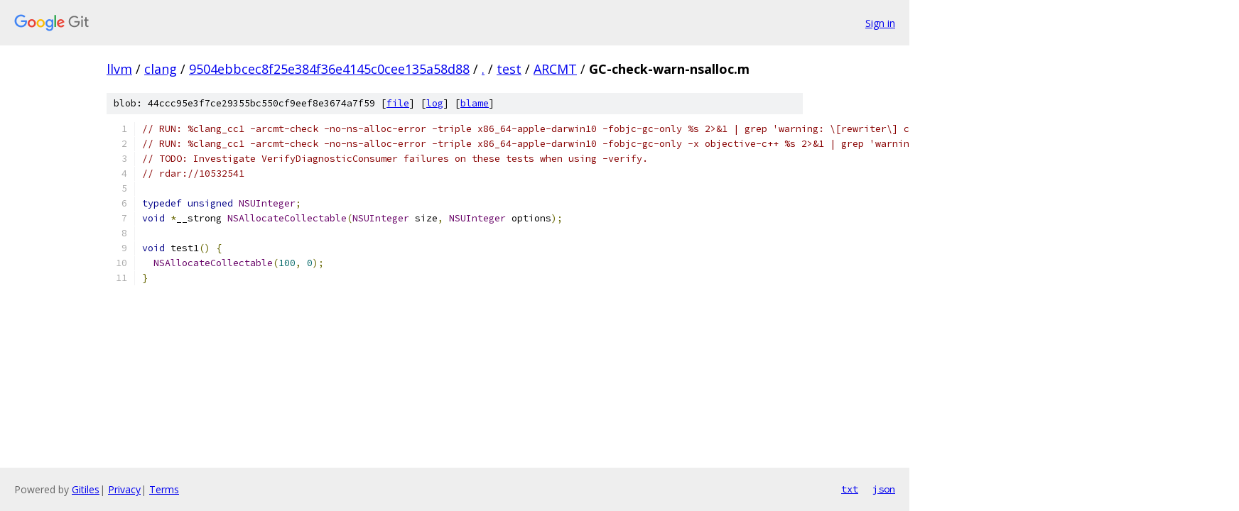

--- FILE ---
content_type: text/html; charset=utf-8
request_url: https://llvm.googlesource.com/clang/+/9504ebbcec8f25e384f36e4145c0cee135a58d88/test/ARCMT/GC-check-warn-nsalloc.m
body_size: 1325
content:
<!DOCTYPE html><html lang="en"><head><meta charset="utf-8"><meta name="viewport" content="width=device-width, initial-scale=1"><title>test/ARCMT/GC-check-warn-nsalloc.m - clang - Git at Google</title><link rel="stylesheet" type="text/css" href="/+static/base.css"><link rel="stylesheet" type="text/css" href="/+static/prettify/prettify.css"><!-- default customHeadTagPart --></head><body class="Site"><header class="Site-header"><div class="Header"><a class="Header-image" href="/"><img src="//www.gstatic.com/images/branding/lockups/2x/lockup_git_color_108x24dp.png" width="108" height="24" alt="Google Git"></a><div class="Header-menu"> <a class="Header-menuItem" href="https://accounts.google.com/AccountChooser?faa=1&amp;continue=https://llvm.googlesource.com/login/clang/%2B/9504ebbcec8f25e384f36e4145c0cee135a58d88/test/ARCMT/GC-check-warn-nsalloc.m">Sign in</a> </div></div></header><div class="Site-content"><div class="Container "><div class="Breadcrumbs"><a class="Breadcrumbs-crumb" href="/?format=HTML">llvm</a> / <a class="Breadcrumbs-crumb" href="/clang/">clang</a> / <a class="Breadcrumbs-crumb" href="/clang/+/9504ebbcec8f25e384f36e4145c0cee135a58d88">9504ebbcec8f25e384f36e4145c0cee135a58d88</a> / <a class="Breadcrumbs-crumb" href="/clang/+/9504ebbcec8f25e384f36e4145c0cee135a58d88/">.</a> / <a class="Breadcrumbs-crumb" href="/clang/+/9504ebbcec8f25e384f36e4145c0cee135a58d88/test">test</a> / <a class="Breadcrumbs-crumb" href="/clang/+/9504ebbcec8f25e384f36e4145c0cee135a58d88/test/ARCMT">ARCMT</a> / <span class="Breadcrumbs-crumb">GC-check-warn-nsalloc.m</span></div><div class="u-sha1 u-monospace BlobSha1">blob: 44ccc95e3f7ce29355bc550cf9eef8e3674a7f59 [<a href="/clang/+/9504ebbcec8f25e384f36e4145c0cee135a58d88/test/ARCMT/GC-check-warn-nsalloc.m">file</a>] [<a href="/clang/+log/9504ebbcec8f25e384f36e4145c0cee135a58d88/test/ARCMT/GC-check-warn-nsalloc.m">log</a>] [<a href="/clang/+blame/9504ebbcec8f25e384f36e4145c0cee135a58d88/test/ARCMT/GC-check-warn-nsalloc.m">blame</a>]</div><table class="FileContents"><tr class="u-pre u-monospace FileContents-line"><td class="u-lineNum u-noSelect FileContents-lineNum" data-line-number="1"></td><td class="FileContents-lineContents" id="1"><span class="com">// RUN: %clang_cc1 -arcmt-check -no-ns-alloc-error -triple x86_64-apple-darwin10 -fobjc-gc-only %s 2&gt;&amp;1 | grep &#39;warning: \[rewriter\] call returns pointer to GC managed memory&#39;</span></td></tr><tr class="u-pre u-monospace FileContents-line"><td class="u-lineNum u-noSelect FileContents-lineNum" data-line-number="2"></td><td class="FileContents-lineContents" id="2"><span class="com">// RUN: %clang_cc1 -arcmt-check -no-ns-alloc-error -triple x86_64-apple-darwin10 -fobjc-gc-only -x objective-c++ %s 2&gt;&amp;1 | grep &#39;warning: \[rewriter\] call returns pointer to GC managed memory&#39;</span></td></tr><tr class="u-pre u-monospace FileContents-line"><td class="u-lineNum u-noSelect FileContents-lineNum" data-line-number="3"></td><td class="FileContents-lineContents" id="3"><span class="com">// TODO: Investigate VerifyDiagnosticConsumer failures on these tests when using -verify.</span></td></tr><tr class="u-pre u-monospace FileContents-line"><td class="u-lineNum u-noSelect FileContents-lineNum" data-line-number="4"></td><td class="FileContents-lineContents" id="4"><span class="com">// rdar://10532541</span></td></tr><tr class="u-pre u-monospace FileContents-line"><td class="u-lineNum u-noSelect FileContents-lineNum" data-line-number="5"></td><td class="FileContents-lineContents" id="5"></td></tr><tr class="u-pre u-monospace FileContents-line"><td class="u-lineNum u-noSelect FileContents-lineNum" data-line-number="6"></td><td class="FileContents-lineContents" id="6"><span class="kwd">typedef</span><span class="pln"> </span><span class="kwd">unsigned</span><span class="pln"> </span><span class="typ">NSUInteger</span><span class="pun">;</span></td></tr><tr class="u-pre u-monospace FileContents-line"><td class="u-lineNum u-noSelect FileContents-lineNum" data-line-number="7"></td><td class="FileContents-lineContents" id="7"><span class="kwd">void</span><span class="pln"> </span><span class="pun">*</span><span class="pln">__strong </span><span class="typ">NSAllocateCollectable</span><span class="pun">(</span><span class="typ">NSUInteger</span><span class="pln"> size</span><span class="pun">,</span><span class="pln"> </span><span class="typ">NSUInteger</span><span class="pln"> options</span><span class="pun">);</span></td></tr><tr class="u-pre u-monospace FileContents-line"><td class="u-lineNum u-noSelect FileContents-lineNum" data-line-number="8"></td><td class="FileContents-lineContents" id="8"></td></tr><tr class="u-pre u-monospace FileContents-line"><td class="u-lineNum u-noSelect FileContents-lineNum" data-line-number="9"></td><td class="FileContents-lineContents" id="9"><span class="kwd">void</span><span class="pln"> test1</span><span class="pun">()</span><span class="pln"> </span><span class="pun">{</span></td></tr><tr class="u-pre u-monospace FileContents-line"><td class="u-lineNum u-noSelect FileContents-lineNum" data-line-number="10"></td><td class="FileContents-lineContents" id="10"><span class="pln">  </span><span class="typ">NSAllocateCollectable</span><span class="pun">(</span><span class="lit">100</span><span class="pun">,</span><span class="pln"> </span><span class="lit">0</span><span class="pun">);</span></td></tr><tr class="u-pre u-monospace FileContents-line"><td class="u-lineNum u-noSelect FileContents-lineNum" data-line-number="11"></td><td class="FileContents-lineContents" id="11"><span class="pun">}</span></td></tr></table><script nonce="TUYOV7ouvFoO4sK96KBZzw">for (let lineNumEl of document.querySelectorAll('td.u-lineNum')) {lineNumEl.onclick = () => {window.location.hash = `#${lineNumEl.getAttribute('data-line-number')}`;};}</script></div> <!-- Container --></div> <!-- Site-content --><footer class="Site-footer"><div class="Footer"><span class="Footer-poweredBy">Powered by <a href="https://gerrit.googlesource.com/gitiles/">Gitiles</a>| <a href="https://policies.google.com/privacy">Privacy</a>| <a href="https://policies.google.com/terms">Terms</a></span><span class="Footer-formats"><a class="u-monospace Footer-formatsItem" href="?format=TEXT">txt</a> <a class="u-monospace Footer-formatsItem" href="?format=JSON">json</a></span></div></footer></body></html>